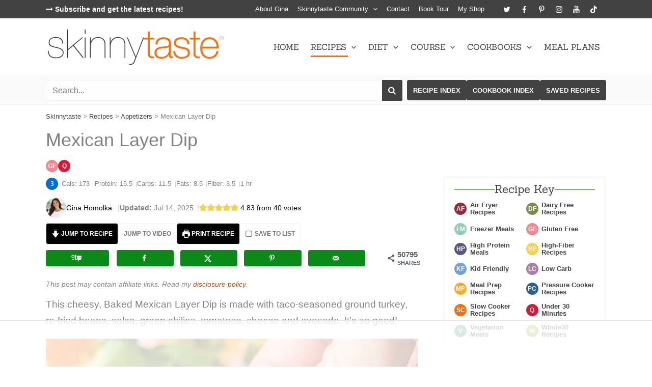

--- FILE ---
content_type: text/html
request_url: https://api.intentiq.com/profiles_engine/ProfilesEngineServlet?at=39&mi=10&dpi=936734067&pt=17&dpn=1&iiqidtype=2&iiqpcid=e9f6ce06-c288-4f79-a35b-ec6a9a00527a&iiqpciddate=1768710874196&pcid=49ea1b10-5544-41e7-9c61-d68036e1d36a&idtype=3&gdpr=0&japs=false&jaesc=0&jafc=0&jaensc=0&jsver=0.33&testGroup=A&source=pbjs&ABTestingConfigurationSource=group&abtg=A&vrref=https%3A%2F%2Fwww.skinnytaste.com%2Fmexican-layer-dip%2F
body_size: 57
content:
{"abPercentage":97,"adt":1,"ct":2,"isOptedOut":false,"data":{"eids":[]},"dbsaved":"false","ls":true,"cttl":86400000,"abTestUuid":"g_05dd3dee-3578-4b1a-b7e4-98e38a47e777","tc":9,"sid":-491925554}

--- FILE ---
content_type: text/html; charset=utf-8
request_url: https://www.google.com/recaptcha/api2/aframe
body_size: 270
content:
<!DOCTYPE HTML><html><head><meta http-equiv="content-type" content="text/html; charset=UTF-8"></head><body><script nonce="B-qNumA75DzKmKHtlEF9Gg">/** Anti-fraud and anti-abuse applications only. See google.com/recaptcha */ try{var clients={'sodar':'https://pagead2.googlesyndication.com/pagead/sodar?'};window.addEventListener("message",function(a){try{if(a.source===window.parent){var b=JSON.parse(a.data);var c=clients[b['id']];if(c){var d=document.createElement('img');d.src=c+b['params']+'&rc='+(localStorage.getItem("rc::a")?sessionStorage.getItem("rc::b"):"");window.document.body.appendChild(d);sessionStorage.setItem("rc::e",parseInt(sessionStorage.getItem("rc::e")||0)+1);localStorage.setItem("rc::h",'1768710883834');}}}catch(b){}});window.parent.postMessage("_grecaptcha_ready", "*");}catch(b){}</script></body></html>

--- FILE ---
content_type: text/css
request_url: https://www.skinnytaste.com/wp-content/uploads/custom_theme_styles/custom-style-98612.css?ver=1765342070
body_size: 4564
content:
.entry-content figure{margin:0 0 1em}figure.wp-block-image.size-full .dpsp-pin-it-wrapper{display:table}figure.wp-block-image.size-full .dpsp-pin-it-wrapper img{display:block}.entry-content h1, .entry-content h2, .entry-content h3, .entry-content h4, .entry-content h5, .entry-content h6{margin-bottom:0.5em;clear:none}.ast-oembed-container{margin-bottom:1em}.single .wp-block-buttons{margin-bottom:1em}.raptive-animated-gif{margin:2em auto}.wp-block-gallery.has-nested-images figure.wp-block-image figcaption{margin-bottom:1.5em;padding:0.2em}.wp-block-image.cb-new{position:relative;overflow:hidden}.wp-block-image.cb-new::after{content:'NEW!';display:block;width:110px;text-align:center;position:absolute;top:10px;left:-30px;transform:rotate(-45deg);background-color:var(--ast-global-color-1);color:#000;font-family:'Sanchez',serif;font-size:14px;font-weight:bold;box-shadow:0px 2px 10px #999}.entry-content > ul, .entry-content[ast-blocks-layout] > ul, .entry-content .wp-block-group.is-layout-constrained ul{list-style-type:none;margin:0 0 1em 0.7em;padding-left:0}.entry-content > ul li, .entry-content[ast-blocks-layout] > ul li, .entry-content .wp-block-group.is-layout-constrained ul li{padding-left:1em;position:relative}.entry-content > ul:not([class^="icon"]) li::before, .entry-content[ast-blocks-layout] > ul:not([class^="icon"]) li::before, .entry-content .wp-block-group.is-layout-constrained ul:not([class^="icon"]) li::before{content:'';display:table;position:absolute;left:0;top:.65em;width:0.5em;height:0.5em;border-radius:50%;background-color:var(--ast-global-color-10)}.entry-content > ul.icon-list-arrow, .entry-content[ast-blocks-layout] > ul.icon-list-arrow{list-style-type:none;margin-left:0}.entry-content > ul.icon-list-arrow li, .entry-content[ast-blocks-layout] > ul.icon-list-arrow li{position:relative;padding-left:1.4em}.entry-content > ul.icon-list-arrow li::before, .entry-content[ast-blocks-layout] > ul.icon-list-arrow li::before{content:'\f18e';color:var(--ast-global-color-1);font-family:Webicons;font-weight:normal;position:absolute;left:0}.entry-content > ol, .entry-content[ast-blocks-layout] > ol, .entry-content .wp-block-group.is-layout-constrained ol{list-style-type:none;counter-reset:ol-counter;margin:0 0 1em 0.7em;padding-left:0}.entry-content > ol li, .entry-content[ast-blocks-layout] > ol li, .entry-content .wp-block-group.is-layout-constrained ol li{counter-increment:ol-counter;margin-bottom:5px;padding-left:35px;position:relative}.entry-content > ol li::before, .entry-content[ast-blocks-layout] > ol li::before, .entry-content .wp-block-group.is-layout-constrained ol li::before{content:counter(ol-counter);position:absolute;display:block;font-size:12px;font-weight:bold;width:24px;height:24px;line-height:24px;border-radius:50%;text-align:center;color:var(--ast-global-color-5);background-color:var(--ast-global-color-2);left:0;top:0.5em}.entry-content .wp-block-image.alignright{max-width:50%;margin-left:0.5em}.entry-content .wp-block-image.alignleft{max-width:50%;margin-right:0.5em}.single .entry-content:not([ast-blocks-layout]) img.alignnone.size-full, .single .entry-content:not([ast-blocks-layout]) .alignnone.size-full img, .single .entry-content:not([ast-blocks-layout]) img.alignnone, .single .entry-content:not([ast-blocks-layout]) .alignnone img, .single .entry-content:not([ast-blocks-layout]) figure img, .single .entry-content:not([ast-blocks-layout]) p img{display:block;text-align:center;width:730px;max-width:100%;margin-bottom:1em}.single .entry-content > figure.wp-block-image.size-full:not(.author-note-image) img{width:730px;height:auto;max-width:100%}article h2 > br{display:none}.single .entry-header{margin-bottom:0}.ast-single-post .entry-title{margin-bottom:0.5em}.single .ast-single-post-order{padding-bottom:0.5em;margin-bottom:0.5em;border-bottom:2px solid #f9F9F9}.content-disclaimer-text{font-size:14px;font-style:italic;margin-bottom:0.6em}html .entry-content .content-disclaimer-text a{color:var(--ast-global-color-0);font-weight:normal;text-decoration:none}html .entry-content .content-disclaimer-text a:hover{text-decoration:underline}.post-meta{font-size:14px}.post-meta a{text-decoration:none;color:var(--ast-global-color-8)}.post-meta .ast-flex{grid-column-gap:0.7em;grid-row-gap:0.5em;align-items:center;margin-bottom:0.5em}.post-meta .meta-title{font-weight:bold}.post-meta-detail .recipe-type-post-icons{list-style-type:none;margin:0;padding:0;display:flex;grid-column-gap:0.4em}.post-meta-detail .recipe-type-post-icons img{max-width:24px;height:auto}.post-meta-info .author-avatar img{max-width:40px;height:auto;border-radius:50%}.post-meta-info .post-rating a{display:flex}.post-meta-info .wprm-recipe-rating{display:flex;flex-wrap:wrap;align-items:center}.post-meta-info .post-rating.no-rating .icon{margin-right:0.3em}.post-meta-info .wprm-recipe-rating .wprm-recipe-rating-details{font-size:1em;margin-left:0.3em}.meta-post-comments.comments-link a{position:relative;padding-left:20px}.meta-post-comments.comments-link a::before{content:'\e81e';font-family:Webicons;position:absolute;left:0;top:2px;line-height:1}.single .post-recipe-info > div{margin-bottom:0.75em}.single .post-recipe-info .post-recipe-info-left{grid-column-gap:0.5em;grid-row-gap:0.4em}.single .post-recipe-info .post-recipe-info-right{grid-column-gap:0.5em;grid-row-gap:0.4em}.single .post-recipe-info .wprm-time-container{line-height:inherit;margin:0}.single .post-recipe-info .recipe-meta-value, .single .post-recipe-info .wprm-time-container, .single .post-recipe-info .wprm-time-container .wprm-total-time, .single .post-recipe-info .wprm-time-container .wprm-recipe-details-unit{font-size:13px}.single .post-recipe-info .recipe-meta-value:not(.icon)::after, .single .post-meta-info .post-author-detail::after{content:'|';padding-left:.5em;color:#CCC}@media screen and (max-width:767px){.post-meta .post-meta-info.ast-flex{grid-column-gap:0.2em;grid-row-gap:0}.single .post-meta-info .post-author-detail::after{padding-left:.2em}}.single .post-recipe-info .recipe-ww-pp.icon{display:inline-block;width:24px;height:24px;line-height:24px;text-align:center;background-color:#006cd5;border-radius:50%;color:#FFF;font-weight:700;font-size:12px;margin-right:7px}.single .post-recipe-info .wprm-recipe.wprm-recipe-template-skinnytaste-buttons{margin-top:0;margin-bottom:0;display:flex;flex-wrap:wrap;justify-content:center;grid-column-gap:0.5em;grid-row-gap:0.5em}.single .post-recipe-info .wprm-recipe-template-skinnytaste-buttons a.wprm-recipe-link{margin-top:0;margin-bottom:0}body #dpsp-content-top{margin-bottom:0.5em}.dpsp-content-wrapper .dpsp-network-list-item{overflow:hidden}.wprm-recipe-template-skinnytaste-buttons .relish-save-recipe{padding:4px 10px;border:1px solid #f0f0f0;border-radius:4px;color:#757575;cursor:pointer;text-transform:uppercase;min-width:110px}.wprm-recipe-template-skinnytaste-buttons .relish-save-recipe:hover{background-color:#f06f13;color:#FFFFFF}.wprm-recipe-template-skinnytaste-buttons .relish-save-recipe span{display:flex;align-items:center}.wprm-recipe-template-skinnytaste-buttons .relish-save-recipe span::before{font-family:Webicons;margin-right:0.3em;font-size:1.3em;line-height:1;font-weight:normal}.wprm-recipe-template-skinnytaste-buttons .relish-save-recipe .unsaved::before{content:'\f096'}.wprm-recipe-template-skinnytaste-buttons .relish-save-recipe .saved::before{content:'\e835'}.wprm-recipe-template-skinnytaste-buttons .relish-save-recipe.relish-found{display:block}.wprm-recipe-template-skinnytaste-buttons .relish-save-recipe.relish-found span.unsaved, .wprm-recipe-template-skinnytaste-buttons .relish-save-recipe.relish-found span.saved{display:none}.wprm-recipe-template-skinnytaste-buttons .relish-save-recipe.relish-not-saved span.unsaved{display:inline}.wprm-recipe-template-skinnytaste-buttons .relish-save-recipe.relish-saved span.saved{display:inline}.wprm-recipe-template-skinnytaste-buttons .relish-save-recipe span.saved{display:none}.wprm-recipe-roundup-item{border-width:0px;font-size:0.9em;margin-top:0px;margin-bottom:1.5em}.wprm-recipe-roundup-item h2.wprm-recipe-name, .wprm-recipe-roundup-item h3.wprm-recipe-name, .wprm-recipe-roundup-item h2.wprm-recipe-counter, .wprm-recipe-roundup-item h3.wprm-recipe-counter{font-size:28px}.wprm-recipe-roundup-item .wprm-recipe-name a, .wprm-recipe-roundup-item .wprm-recipe-counter a{color:#424242;text-decoration:none !important}.wprm-recipe-roundup-item .wprm-recipe-image{position:relative;width:100%;padding-bottom:100%}.wprm-recipe-roundup-item .wprm-recipe-image img{position:absolute;width:100%;height:100%;object-fit:cover}.wprm-recipe-roundup-summary-container{padding:1em 1.5em;line-height:1.5em}.wprm-recipe-roundup-item a.wprm-recipe-roundup-link{border-width:0;text-decoration:none !important;font-size:15px;font-weight:bold;text-transform:uppercase}.wprm-recipe-template-skinnytaste-card{padding:0 26px}.wprm-recipe-template-skinnytaste-card .wprm-header-wrap{margin:0 -26px;padding:20px 26px 15px}.wprm-recipe-template-skinnytaste-card .wprm-recipe-header-inner{display:grid;grid-template-columns:70% auto;grid-column-gap:10px}.wprm-recipe-template-skinnytaste-card .wprm-recipe-header .wprm-recipe-rating{margin-bottom:0.2em;white-space:normal}.wprm-recipe-template-skinnytaste-card h2.wprm-recipe-name{margin-bottom:0.3em}.wprm-recipe-template-skinnytaste-card .wprm-recipe-summary{font-size:0.9rem}.wprm-recipe-template-skinnytaste-card .wprm-recipe-image img{max-width:100%;height:auto}.wprm-recipe-template-skinnytaste-card .wprm-meta-nutrition{display:flex;flex-wrap:wrap;align-items:center;grid-column-gap:0.5em;grid-row-gap:0.5em;font-size:15px}.wprm-recipe-template-skinnytaste-card .wprm-meta-nutrition .wprm-recipe-nutrition-container, .wprm-recipe-template-skinnytaste-card .wprm-meta-nutrition .wprm-recipe-custom-field-container{display:flex;flex-wrap:wrap;grid-column-gap:0.2em;grid-row-gap:0.5em}.wprm-recipe-template-skinnytaste-card .wprm-meta-nutrition .wprm-recipe-custom-field-key-ww_personal_points{width:24px;height:24px;line-height:24px;text-align:center;background-color:#006cd5;color:#FFF;border-radius:50%;font-size:13px;font-weight:bold;margin-right:5px}.wprm-recipe-template-skinnytaste-card .wprm-meta-taxonomy-wrap{display:flex;flex-wrap:wrap;justify-content:flex-start;grid-column-gap:0.5em;font-size:13px}.wprm-recipe-template-skinnytaste-card .wprm-button-wrap{display:flex;flex-wrap:wrap;justify-content:center;align-items:center;grid-column-gap:0.5em;grid-row-gap:0.5em;font-size:12px;font-weight:bold;margin:1em 0}.wprm-recipe-template-skinnytaste-card a.wprm-recipe-link, .wprm-recipe-template-skinnytaste-card a.wprm-recipe-button{text-decoration:none !important;border-width:2px;white-space:nowrap}.wprm-recipe-template-skinnytaste-card .wprm-button-wrap a.wprm-recipe-link:hover{background-color:var(--ast-global-color-2) !important;border-color:var(--ast-global-color-2) !important}.wprm-recipe-template-skinnytaste-card .wprm-button-wrap a.wprm-recipe-link.wprm-recipe-print:hover{background-color:var(--ast-global-color-1) !important;border-color:var(--ast-global-color-1) !important}.wprm-recipe-template-skinnytaste-card .wprm-button-wrap a.wprm-recipe-button-shortcode{background-color:#006cd5 !important;border:2px solid #006cd5 !important;border-radius:4px;color:#FFF;text-align:center;display:flex;align-items:center;grid-column-gap:.3em;justify-content:center;padding:2px 12px}.wprm-recipe-template-skinnytaste-card .wprm-button-wrap a.wprm-recipe-button-shortcode:hover{background-color:var(--ast-global-color-2) !important;border:2px solid var(--ast-global-color-2) !important}.wprm-recipe-template-skinnytaste-card .wprm-cooktimes-wrap{display:flex;align-items:flex-start;justify-content:center;grid-column-gap:0.5em;background-color:#F9F9F9;border-top:1px solid var(--ast-global-color-10);border-bottom:1px solid var(--ast-global-color-10);line-height:1;margin:0.2em -26px;padding:10px;font-size:16px}.wprm-recipe-template-skinnytaste-card .wprm-cooktimes-wrap .wprm-recipe-times-container{display:flex;flex-wrap:wrap;grid-column-gap:0.8em;grid-row-gap:0.5em;line-height:1}.wprm-recipe-template-skinnytaste-card .wprm-recipe-servings-wrap{display:flex;justify-content:space-between;align-items:center;grid-column-gap:0.5em;grid-row-gap:0.5em;margin-bottom:0.5em}.wprm-recipe-template-skinnytaste-card .wprm-recipe-servings-text{color:var(--ast-global-color-0);font-size:0.8rem;line-height:1.2em;display:flex;flex-wrap:wrap;grid-column-gap:0.7em;grid-row-gap:0.3em;align-items:center}.wprm-recipe-template-skinnytaste-card .wprm-recipe-servings-text .wprm-recipe-details-unit{font-size:0.8rem}.wprm-recipe-template-skinnytaste-card .wprm-recipe-last-step{display:grid;grid-template-columns:auto 1fr;grid-column-gap:0.5em;padding:8px 12px;border:3px solid #78ba56;border-radius:4px;margin-bottom:1em}.wprm-recipe-template-skinnytaste-card .wprm-recipe-last-step-icon{color:var(--ast-global-color-9);font-size:22px}.wprm-recipe-template-skinnytaste-card .wprm-recipe-last-step-content{font-size:0.9em;line-height:1.4em}.wprm-recipe-template-skinnytaste-card .wprm-recipe-last-step-content h4{display:inline;font-weight:bold;margin:0}.wprm-recipe-template-skinnytaste-card .wprm-nutrition-label-text-nutrition-container{font-size:0.85em}.wprm-recipe-template-skinnytaste-card .wprm-nutrition-label-container-simple .wprm-nutrition-label-text-nutrition-unit{font-size:1em}.wprm-recipe-template-skinnytaste-card .wprm-recipe-equipment-container, .wprm-recipe-template-skinnytaste-card .wprm-recipe-ingredients-container, .wprm-recipe-template-skinnytaste-card .wprm-recipe-instructions-container, .wprm-recipe-template-skinnytaste-card .wprm-recipe-video-container, .wprm-recipe-template-skinnytaste-card .wprm-recipe-notes-container, .wprm-recipe-template-skinnytaste-card .wprm-nutrition-label-container{margin-bottom:1em}.wprm-recipe-template-skinnytaste-card .wprm-footer{background-color:var(--ast-global-color-4);color:#000;padding:10px 26px;margin-left:-26px;margin-right:-26px;overflow:hidden;position:relative}.wprm-recipe-template-skinnytaste-card .wprm-footer::before{content:'\e808';display:block;position:absolute;top:-45px;right:20px;font-family:Webicons;font-size:10em;color:#FFF;transform:rotate(45deg);line-height:1;z-index:1}.wprm-recipe-template-skinnytaste-card .wprm-footer .wprm-footer-top{text-align:center;padding:1em;position:relative;z-index:1}.wprm-recipe-template-skinnytaste-card .wprm-footer .wprm-footer-top h3{color:#000;font-weight:normal;margin-bottom:0.25em}.wprm-recipe-template-skinnytaste-card .wprm-footer .wprm-footer-top p{font-size:0.9em;font-weight:600;line-height:1.6em}.wprm-recipe-template-skinnytaste-card .wprm-footer .wprm-footer-top a{color:#000}.wprm-recipe-template-skinnytaste-card .wprm-footer .wprm-footer-socials{position:relative;z-index:1;display:flex;flex-wrap:wrap;justify-content:center;grid-column-gap:0.5em;grid-row-gap:0.1em;padding:0 1em}.wprm-recipe-template-skinnytaste-card .wprm-footer .wprm-recipe-link{text-decoration:none;font-size:0.8em;font-weight:600;flex:1}.wprm-recipe-template-skinnytaste-card .wprm-footer .wprm-recipe-link:hover{background-color:var(--ast-global-color-2) !important;border-color:var(--ast-global-color-2) !important}.wprm-recipe-template-skinnytaste-card .wprm-footer .wprm-recipe-icon svg{width:1em;height:1em}@media (max-width:767px){.wprm-recipe-template-skinnytaste-card .wprm-cooktimes-wrap .wprm-recipe-time-container{display:grid;justify-content:center;grid-row-gap:0.3em;text-align:center}}@media (max-width:544px){.wprm-recipe-template-skinnytaste-card .wprm-recipe-header-inner{grid-template-columns:auto !important}.wprm-recipe-template-skinnytaste-card .wprm-recipe-header{order:1}.wprm-recipe-template-skinnytaste-card .wprm-recipe-image-container{height:200px;width:100%;overflow:hidden;margin-bottom:1em;position:relative}.wprm-recipe-template-skinnytaste-card .wprm-recipe-image-container img{border-width:0px;border-style:solid;border-color:#666666;position:absolute;top:50%;left:50%;transform:translate(-50%, -50%);object-fit:cover;width:100%;height:100%;display:block}.wprm-recipe-template-skinnytaste-card .wprm-cooktimes-wrap{font-size:3vw}}@media (max-width:399px){.wprm-recipe-template-skinnytaste-card .wprm-header-wrap{padding:0 0 10px;margin:0 -10px}.wprm-recipe-template-skinnytaste-card .wprm-header-wrap .wprm-recipe-header{padding:0 10px}.wprm-recipe-template-skinnytaste-card{padding:0 10px}.wprm-recipe-template-skinnytaste-card .wprm-footer{padding:5px}}@media (min-width:545px){.wprm-recipe-template-skinnytaste-card a.wprm-recipe-link, .wprm-recipe-template-skinnytaste-card a.wprm-recipe-button{flex:1}}.author-note-block.wp-block-group{background-color:#f9f9f9;border-bottom:5px solid var(--ast-global-color-1);padding:1.5em}.author-note-block .author-note-image img{max-width:200px !important;max-height:200px !important;object-fit:cover;border-radius:50%}.author-note-signature{text-align:right}.author-note-signature img{max-width:130px}.featured-comment-container{background-color:#f9f9f9;border-top:2px solid var(--ast-global-color-1);border-bottom:2px solid var(--ast-global-color-1);margin:1.5em 0;padding:1em}.featured-comment-title{font-size:26px;font-weight:normal;font-family:'Sanchez',serif;line-height:1.4em;margin-bottom:0.5em;text-align:center}.featured-comment-rating{color:#f3cc41;font-size:1.4em;line-height:1;margin-bottom:0.3em;text-align:center}.featured-comment-content{font-style:italic;font-size:1.1em;padding:0 1em 1em;position:relative;text-align:center}.featured-comment-content .content::before{content:open-quote}.featured-comment-content .content::after{content:close-quote}.featured-comment-content .author{font-weight:bold}.featured-comment-footer{display:flex;flex-wrap:wrap;justify-content:space-between;font-size:0.9em}.featured-comment-author{font-style:italic;font-weight:bold}.featured-comment-link{font-weight:bold}.featured-comment-link a{text-decoration:none !important}.featured-comment-link a::before{content:'\f0e6';font-family:Webicons;font-weight:normal;margin-right:0.3em}.post-categories-wrapper{margin-bottom:1em}.post-categories-wrapper .post-categories-title{margin-bottom:.5em}.post-categories-wrapper .post-categories{list-style-type:none;margin:0;padding:0;display:flex;flex-wrap:wrap;grid-column-gap:0.5em;grid-row-gap:0.5em}.post-categories-wrapper .post-categories li a{display:inline-block;border-radius:4px;padding:6px 10px;background-color:var(--ast-global-color-7);color:var(--ast-global-color-5);font-size:0.8rem;font-weight:600;line-height:1;text-decoration:none}.post-categories-wrapper .post-categories li a:hover{background-color:var(--ast-global-color-1);color:var(--ast-global-color-5)}.post-author-meta.after-content{margin-bottom:1em;font-size:0.85rem;padding:.5em 0;border-top:1px solid #F9F9F9;border-bottom:1px solid #F9F9F9}.single-post-navigation{margin-bottom:3em}.single-post-navigation .nav-links{display:grid;grid-template-columns:50% 50%;grid-column-gap:4px}.single-post-navigation .nav-links .post-single-nav{background-color:var(--ast-global-color-4);border:1px solid var(--ast-global-color-4)}.single-post-navigation .nav-links .post-single-nav-left{border-radius:10px 0 0 10px;overflow:hidden}.single-post-navigation .nav-links .post-single-nav-right{border-radius:0 10px 10px 0;overflow:hidden}.single-post-navigation .nav-links .post-single-nav a{display:flex;align-items:center;color:var(--ast-global-color-8)}.single-post-navigation .nav-links .post-single-nav .post-thumb{flex-shrink:0;width:150px}.single-post-navigation .nav-links .post-single-nav .post-nav-text{flex-grow:1;padding:0.5em 1em;text-align:center}.single-post-navigation .nav-links .post-single-nav .post-nav-text .nav-label{font-weight:bold;font-size:0.95em}.single-post-navigation .nav-links .post-single-nav .post-nav-text .post-title{font-size:1em;line-height:1.3em}@media screen AND (max-width:767px){.single-post-navigation .nav-links .post-single-nav-left a{flex-direction:column}.single-post-navigation .nav-links .post-single-nav-right a{flex-direction:column-reverse}}.related-popular-posts-container{border:4px solid var(--ast-global-color-6);border-radius:4px;margin:2em 0;padding:0.3em 1em}.related-popular-posts-container .related-popular-post{margin-bottom:0.3em}.related-popular-post .wp-post-image{aspect-ratio:.66667;object-fit:cover}.related-popular-posts-title-section{margin:-1.2em 0 0.5em -8px}.related-popular-posts-title{margin-bottom:0;padding:0 8px;line-height:1;background-color:#FFF;display:inline-block}.related-popular-posts-cat-link{margin:-0.8em 0 0.6em;text-align:right;line-height:1}.related-popular-posts-cat-link a{font-size:0.8em}.related-popular-posts-cat-link a::after{content:' \f178';font-family:Webicons;font-style:normal}.related-popular-post .post-thumb{margin-bottom:0.5em}.related-popular-post h3.related-popular-post-title.entry-title, .related-popular-post h3.related-popular-post-title.entry-title a{font-size:17px}#comments{border-top-width:0}.comment-form a{text-decoration:underline 10%;font-weight:bold}.comments-area .comment-form-wrap{background-color:var(--ast-global-color-4);border-radius:4px;padding:.5em 1em 1em;border:1px solid #333;position:relative;overflow:hidden}.comments-area .comment-form-wrap::before{content:'\e81f';font-family:Webicons;position:absolute;top:-36px;right:0;transform:rotate(20deg);color:#FFF;font-size:9em;line-height:1}.comments-area .comment-respond{position:relative}.comment-reply-title{display:flex;font-size:24px;line-height:1;margin-bottom:0.5em;padding:.3em 0}.comment-reply-title::before{content:'\e83a';font-family:Webicons;font-weight:normal;margin-right:0.5em}.comments-area .comment-form-wprm-rating label{font-weight:bold}.comments-area .comment-textarea{margin-bottom:0.5em}.comments-area .comment-textarea textarea#comment, .comments-area .ast-comment-formwrap input[type="text"]{background-color:#FFF;border:2px solid #424242;border-radius:4px}.comments-area .ast-comment-formwrap{padding:0;grid-column-gap:0}.comments-area .ast-comment-formwrap p{margin-bottom:0.5em}#comments input[type="submit"].submit{border-radius:4px;background-color:var(--ast-global-color-11)}#comments input[type="submit"].submit:hover{background-color:var(--ast-global-color-7)}#comment-nav-above, #comment-nav-below{margin:1em 0}.comments-area .nav-links{display:flex;justify-content:space-between;align-items:center;font-size:0.9rem}.comments-area .nav-links a{background-color:var(--ast-global-color-0);padding:4px 8px;border-radius:4px;color:#FFF;font-weight:bold;outline:none}.comments-area .nav-links a:hover{color:var(--ast-global-color-5);background-color:var(--ast-global-color-7)}.comments-area{margin-top:1em}.ast-comment-list li.depth-1 .ast-comment, .ast-comment-list li.depth-2 .ast-comment{border-bottom-width:0}.ast-comment-list li.depth-1{border-bottom:3px solid #eeeeee;padding-bottom:1em}.ast-comment-list .ast-comment{padding:1em 0}.ast-comment-meta, .ast-comment-meta a{color:#000}.ast-comment-meta.ast-row{margin-left:0;padding:0;text-transform:none}.ast-comment-info{align-items:center}.ast-comment-avatar-wrap{display:none}.comment.bypostauthor .ast-comment-avatar-wrap{display:block;margin-right:10px}.ast-comment-list li.bypostauthor > .ast-comment{padding:0.7em;background-color:#F9F9F9;margin-top:0.5em;border-bottom:6px solid var(--ast-global-color-1);border-radius:4px 4px 0 0}.ast-comment-list .ast-comment-content{font-size:16px}html .ast-comment-list .ast-comment-edit-reply-wrap{justify-content:flex-start;grid-column-gap:1em}.ast-comment-list .comment-reply-link, .ast-comment-list .comment-edit-link, .ast-comment-list #cancel-comment-reply-link{background-color:var(--ast-global-color-7);color:var(--ast-global-color-5);border-radius:4px;display:inline-block;font-size:14px;font-weight:bold;letter-spacing:-0.5px;line-height:1em;padding:0.3em 0.4em}.ast-comment-list .comment-reply-link:hover, .ast-comment-list .comment-edit-link:hover, .ast-comment-list #cancel-comment-reply-link:hover{background-color:var(--ast-global-color-1)}html .ast-comment-list .ast-edit-link{flex:0}#secondary .widget{margin-bottom:1.5em}#secondary .widget-title{display:flex;justify-content:center;align-items:center;grid-column-gap:0.5em;font-size:22px;margin-bottom:0.5em}#secondary .widget-title::before, #secondary .widget-title::after{content:'';display:table;flex:1;background-color:var(--ast-global-color-10);height:2px}#secondary .sidebar-border{border:4px solid #F9F9F9;border-radius:4px;padding:8px 18px 18px}#secondary .widget.sidebar-about{margin-bottom:0.5em}.sidebar-about-wrap{display:grid;grid-template-columns:120px 1fr;grid-column-gap:12px;align-items:center;position:relative}.sidebar-about-wrap::after{content:' ';display:table;position:absolute;top:0;right:0;height:100%;width:80%;background-color:#F9F9F9;z-index:-1}.sidebar-about-content{font-size:14px;line-height:1.3em;padding:12px 12px 12px 0}.sidebar-category-icons ul.cat-icons:not(.grid-cols){display:grid;grid-template-columns:1fr 1fr;grid-column-gap:.3em;grid-row-gap:.7em;align-items:center}.sidebar-cookbooks .cookbook{display:grid;grid-template-columns:auto 1fr;grid-column-gap:0.5em;align-items:center;margin-bottom:0.5em}.sidebar-cookbooks .cookbook-image{position:relative}.sidebar-cookbooks .cookbook-image.cb-new::after{content:'NEW!';position:absolute;left:0;top:0;line-height:1.8em;text-align:center;width:100%;color:#FFF;font-size:12px;font-weight:bold;pointer-events:none;text-shadow:0 0 5px #000}.sidebar-cookbooks .cookbook-title{font-size:15px;line-height:1.2;font-weight:bold;text-align:center;margin-bottom:0.5em}.sidebar-cookbooks .cookbook-subtitle{font-size:0.75em;font-weight:500;font-style:italic;text-align:center;margin-bottom:0.5em}.sidebar-cookbooks ul.cookbook-links{display:flex;flex-wrap:wrap;grid-column-gap:6px;grid-row-gap:0.5em;justify-content:center}#secondary .sidebar-cookbooks ul.cookbook-links li{margin:0;font-size:13px;line-height:1;border-right:1px solid var(--ast-global-color-1);padding-right:6px}#secondary .sidebar-cookbooks ul.cookbook-links li:last-of-type{border-right-width:0;padding-right:0}#secondary .sidebar-cookbooks ul.cookbook-links li a{text-decoration:underline;font-weight:500;padding:2px 0;display:inline-block}#secondary .aapc-popular-posts-grid{margin:0 -10px;grid-row-gap:0.7em}#secondary .popular-post-image{margin-bottom:0.25em}#secondary .aapc-popular-post-item{padding:0 10px;text-align:center}#secondary .popular-post-title h3{font-size:16px;line-height:1.3em}#secondary a .popular-post-title h3{color:#000}#secondary a:hover .popular-post-title h3{color:var(--ast-global-color-1)}.featured-posts-grid.grid-container{flex-direction:column;grid-row-gap:0.5em}.featured-posts-grid .featured-post-item{display:grid;grid-template-columns:auto 1fr;grid-column-gap:0.8em;align-items:center;border-bottom:1px solid #F1F1F1;padding-bottom:.5em}.featured-posts-grid .featured-post-item:last-child{border-bottom-width:0}.featured-posts-grid .featured-post-image img{max-width:100px;height:auto}.featured-posts-grid .featured-post-title h3{font-size:18px;line-height:1.3em}.featured-post-title a{color:#000}.featured-post-title a:hover{color:var(--ast-global-color-1)}#raptive-community-share-top{width:17%;margin-right:2%;float:left;z-index:20}.dpsp-has-spacing .dpsp-networks-btns-wrapper.dpsp-column-5 li{width:17% !important}.ytshort-custom iframe, .ytshort-custom .rll-youtube-player iframe{width:230px !important;left:calc(50% - 115px) !important}.ytshort-custom .rll-youtube-player img{width:230px !important;object-fit:cover !important;height:410px !important}.ytshort-custom.wp-embed-aspect-9-16 .wp-block-embed__wrapper:before, .ytshort-custom.wp-embed-aspect-16-9 .wp-block-embed__wrapper:before{padding-top:56.25%}@media screen and (max-width:767px){.ytshort-custom iframe, .ytshort-custom iframe, .ytshort-custom .rll-youtube-player iframe{height:460px !important;position:relative !important;width:260px !important;left:calc(50% - 130px) !important}.ytshort-custom.wp-embed-aspect-9-16 .wp-block-embed__wrapper:before, .ytshort-custom.wp-embed-aspect-16-9 .wp-block-embed__wrapper:before{padding-top:125% !important}.ytshort-custom .wp-block-embed__wrapper .rll-youtube-player > div{position:relative}.ytshort-custom .rll-youtube-player img{position:relative;width:260px !important;object-fit:cover !important;height:460px !important}}

--- FILE ---
content_type: text/css
request_url: https://www.skinnytaste.com/wp-content/uploads/custom_theme_styles/custom-style-98607.css?ver=1715795967
body_size: 3249
content:
html.om-position-popup body.ast-desktop{overflow-y:initial!important}.editor-styles-wrapper .block-editor-rich-text__editable.is-selected, .editor-styles-wrapper .block-editor-rich-text__editable.is-selected::after, .editor-styles-wrapper .block-editor-rich-text__editable.is-selected:hover{border:none !important;box-shadow:none !important;outline:none !important}.edit-post-visual-editor .acf-input #insert-media-button{padding:3px 10px;margin-bottom:0}#ast-mobile-header .ast-above-header-bar, #ast-mobile-header .ast-primary-header-bar{padding-left:20px;padding-right:20px}#ast-mobile-header .ast-header-html-1 .ast-header-html{padding:3px 0}#ast-mobile-header .ast-site-identity{padding:0}#ast-mobile-header .custom-logo{width:175px}#ast-mobile-header .ast-primary-header-bar .ast-builder-grid-row{grid-template-columns:1fr auto}#ast-mobile-header .site-header-primary-section-left .ast-builder-layout-element.ast-flex.site-header-focus-item{height:100%;flex:1}.ast-mobile-header-wrap .ast-primary-header-bar, .ast-mobile-header-wrap .ast-below-header-bar, .ast-mobile-header-wrap .ast-above-header-bar{padding-left:20px;padding-right:20px}#ast-desktop-header .ast-builder-menu-3 .menu-item > .menu-link{padding:0 9px}.header-widget-area .widget{margin-bottom:0 !important}.header-widget-area .widget .aapc-social-icons{flex-wrap:nowrap}.ast-mobile-header-wrap .ast-primary-header-bar{border-bottom-width:1px}#ast-desktop-header .ast-above-header-bar .ast-builder-grid-row.ast-builder-grid-row-no-center, #ast-desktop-header .ast-primary-header-bar .ast-builder-grid-row.ast-builder-grid-row-no-center{grid-template-columns:1fr auto}body.ast-header-break-point #ast-desktop-header #primary-site-navigation-desktop{display:none}@media (max-width:921px){#ast-desktop-header{display:none}}@media (min-width:922px){#ast-mobile-header, .ast-header-break-point #ast-mobile-header{display:none}}#ast-mobile-header .ast-button-wrap .menu-toggle.main-header-menu-toggle{padding:0.25em}#ast-mobile-header{z-index:1;position:relative}.slick-film-strip{max-width:100vw}body{font-family:-apple-system,BlinkMacSystemFont,"Segoe UI",Roboto,Oxygen-Sans,Ubuntu,Cantarell,"Helvetica Neue",sans-serif;font-weight:400;-moz-osx-font-smoothing:unset !important;-webkit-font-smoothing:subpixel-antialiased}:root{--ast-global-color-9:#FFCF77;--ast-global-color-10:#78ba56;--ast-global-color-11:#0c8a18}body{--wp--preset--color--luminous-vivid-amber:#FFCF77}input{outline:none}input:focus::placeholder, textarea:focus::placeholder{opacity:0}.accent{color:var(--ast-global-color-9)}.diag-light{background-color:#FFF;background-size:8px 8px;background-image:repeating-linear-gradient(-45deg,#FCF6F0 0,#FCF6F0 2px,#FFFFFF 0,#FFFFFF 50%)}.icon-favs::before{content:'\e804';font-family:Webicons;margin-right:0.4em;font-size:0.9em;color:#fbd049}.has-yellow-highlight strong{color:var(--ast-global-color-9)}.has-orange-highlight strong{color:var(--ast-global-color-1)}.wrap-control strong{white-space:nowrap}.wp-admin .edit-post-visual-editor a{text-decoration:underline;font-weight:bold}.ast-single-post .entry-content a, .ast-comment-content a:not(.ast-comment-edit-reply-wrap a), .ast-archive-description-content a, .archive-description a{font-weight:bold;text-decoration:underline;text-decoration-color:var(--ast-global-color-1);text-decoration-thickness:2px;text-underline-position:under}.ast-single-post .entry-content a:hover, .ast-comment-content a:hover:not(.ast-comment-edit-reply-wrap a), .ast-archive-description-content a:hover, .archive-description a:hover{text-decoration-color:var(--ast-global-color-0)}.wprm-recipe-name a{text-decoration:none !important}.no-text-decoration a{text-decoration:none !important}.site-header-above-section-right .aapc-social-icons li{margin-bottom:0}html .ast-breadcrumbs-wrapper{line-height:1.2em}.main-header-bar.ast-header-breadcrumb, .ast-header-break-point .main-header-bar.ast-header-breadcrumb{border-bottom-width:0;margin-bottom:5px}.site-header-below-section-center .header-widget-area{width:100%}.site-header-below-section-center .header-search-container{display:grid;padding:6px 0px;grid-column-gap:0.5em;margin:0 -10px;grid-template-columns:1fr auto}.header-search .ts-container{width:100%}.header-search .ts-inner-wrap{position:relative}.header-search .ts-input{background-color:#FEFEFE;border-color:#F0F0F0;padding:6px 70px 6px 12px;font-size:16px;width:100%}.header-search .ts-search-submit-text{display:none}.header-search .ts-submit{font-size:16px;padding:6px 12px;height:100%;position:absolute;border-radius:0 2px 2px 0;right:0}.header-search .ts-filter-container{display:none}.header-search-right{display:flex;grid-column-gap:0.5em;width:100%}.header-search-right .button{font-size:13px;padding:6px 12px;display:flex;line-height:1;align-items:center;height:40px}.ast-logo-title-inline #ast-desktop-header .ast-site-identity{padding:0.6em 0}.highlight .menu-link{position:relative}.highlight > .menu-link::after{border-bottom:3px solid var(--ast-global-color-1);content:'';display:table;position:absolute;width:calc(100% - 40px);left:12px;bottom:0.2em}@media (min-width:922px) AND (max-width:1095px){.ast-builder-menu-1 .menu-item > .menu-link{font-size:1.1vw}}.ast-mobile-header-wrap .ast-mobile-header-content, .ast-desktop-header-content{border-bottom:2px solid var(--ast-global-color-10)}.ast-main-header-nav-open.ast-header-break-point .ast-mobile-header-wrap[data-type="dropdown"] .ast-mobile-header-content{position:absolute;width:100%;box-shadow:0 3px 10px #999}#ast-mobile-site-navigation .main-navigation .menu-item.menu-item-has-children > .ast-menu-toggle{top:0.2em !important}#ast-mobile-site-navigation .main-navigation ul .sub-menu .menu-item .menu-link .ast-icon{display:none}#ast-mobile-site-navigation .main-header-menu > .menu-item{border-top:2px solid #424242}#ast-mobile-site-navigation .main-header-menu .sub-menu{padding-bottom:1em}#ast-mobile-header .widget{margin:18px !important}#ast-mobile-header .mobile-nav-buttons .menu-link{display:block;font-size:16px;font-weight:bold;text-align:left;background-color:var(--ast-global-color-11);color:var(--ast-global-color-5);border-radius:4px;margin-bottom:0.5em;padding:3px 10px}.mobile-nav-link-menu .menu{display:grid;grid-template-columns:repeat(2, 1fr);grid-column-gap:0.4em;grid-row-gap:0.4em}.mobile-nav-link-menu.menu-grid-2 .menu{grid-template-columns:repeat(2, 1fr)}.mobile-nav-link-menu.menu-grid-3 .menu{grid-template-columns:repeat(3, 1fr)}.mobile-nav-link-menu .grid-span-2{grid-column:span 2}.mobile-nav-link-menu .grid-span-3{grid-column:span 3}.mobile-nav-link-menu .menu .menu-link{display:block;text-align:center;background-color:var(--ast-global-color-5);color:var(--ast-global-color-2);border-radius:4px}.mobile-nav-link-menu .menu .menu-link{font-size:13px;font-weight:bold;padding:0.5em}.recipe-type-block{grid-row-gap:.7em;margin:0 auto !important;padding:0;max-width:600px}#secondary .recipe-type-block .recipe-type-item{margin-bottom:0}.recipe-type-item a{display:flex;align-items:center;color:var(--ast-global-color-2);font-size:13px;font-weight:600;line-height:1.1em;padding-right:0.5em;text-decoration:none !important}.recipe-type-item a:hover{color:var(--ast-global-color-1)}.recipe-type-block img{max-width:30px;height:auto;margin-right:6px}.ast-plain-container.ast-no-sidebar #primary, #primary, #secondary{margin:0 0 2em 0}.ast-plain-container.page #primary, .ast-plain-container.page #secondary{margin-top:1.5em}@media (max-width:921px){#primary, #secondary{padding:0}}#ast-seach-full-screen-form .search-form fieldset{position:relative}#ast-seach-full-screen-form .ast-search-wrapper .search-submit{position:absolute;right:.5em;top:2em}#ast-seach-full-screen-form .ast-search-wrapper .search-field{width:100%;padding-right:1.8em}#ast-mobile-header .ast-search-box.header-cover .search-text-wrap{width:100%}#ast-mobile-header .ast-search-box.header-cover .search-field{padding-right:35px}#ast-mobile-header .ast-search-box.header-cover #close{position:absolute;right:20px;top:0.3em}.recipe-type-post-icons{list-style-type:none;margin:0.5em 0 0.2em;padding:0;display:flex;flex-wrap:wrap;justify-content:center;grid-column-gap:0.2em;grid-row-gap:0.2em;line-height:1}.recipe-type-post-icons img{max-width:24px;height:auto}ul.cat-icons:not(.grid-cols){display:flex;flex-wrap:wrap;justify-content:center;align-items:center;grid-column-gap:5px;grid-row-gap:5px}ul.cat-icons, ul.cat-icons li{list-style-type:none;margin:0 !important;padding:0}ul.cat-icons a{text-decoration:none !important}ul.cat-icons li.with-title a{display:grid;grid-template-columns:auto 1fr;grid-column-gap:.5em;align-items:center;font-size:13px;font-weight:600;line-height:1.1em}ul.cat-icons [class^="cat-icon__"]{display:flex;width:24px;height:24px;align-items:center;justify-content:center;font-size:12px;font-weight:600;font-family:arial,helvetica neue,sans-serif;line-height:1;text-decoration:none;border-radius:50%;background-color:#000;color:#FFF}ul.cat-icons.cat-icon__lg [class^="cat-icon__"]{width:32px;height:32px;font-size:14px}ul.cat-icons .cat-icon__af{background-color:#922a39;color:#FFF}ul.cat-icons .cat-icon__df{background-color:#7b8e4f;color:#FFF}ul.cat-icons .cat-icon__fm{background-color:#93cdb5;color:#FFF}ul.cat-icons .cat-icon__gf{background-color:#ef8891;color:#FFF}ul.cat-icons .cat-icon__hf{background-color:#fad149;color:#FFF}ul.cat-icons .cat-icon__hp{background-color:#5f5480;color:#FFF}ul.cat-icons .cat-icon__kf{background-color:#75a1cc;color:#FFF}ul.cat-icons .cat-icon__lc{background-color:#a880a2;color:#FFF}ul.cat-icons .cat-icon__mp{background-color:#f8ac28;color:#FFF}ul.cat-icons .cat-icon__pc{background-color:#306189;color:#FFF}ul.cat-icons .cat-icon__sc{background-color:#f06f13;color:#FFF}ul.cat-icons .cat-icon__q{background-color:#d11d3d;color:#FFF}ul.cat-icons .cat-icon__v{background-color:#379484;color:#FFF}ul.cat-icons .cat-icon__w{background-color:#93b938;color:#FFF}.archive .wprm-time-container, .search .wprm-time-container{line-height:1em;margin-bottom:0;text-align:center}.archive .wprm-time-container .wprm-total-time, .search .wprm-time-container .wprm-total-time{font-size:14px;line-height:1em;padding-left:18px;position:relative}.archive .wprm-time-container .wprm-total-time .wprm-recipe-details-unit, .search .wprm-time-container .wprm-total-time .wprm-recipe-details-unit{font-size:14px}.archive .wprm-time-container .wprm-total-time::before, .search .wprm-time-container .wprm-total-time::before{content:'\e825';font-family:Webicons;position:absolute;left:0;top:2px}.archive .wprm-cooktime-empty, .search .wprm-cooktime-empty{height:1em;margin-bottom:.2em}.wprm-ww-points{width:26px;height:26px;line-height:1;font-size:12px;font-weight:bold;background-color:#006cd5;border-radius:50%;border:2px solid #FFF;color:#FFF;cursor:default;display:flex;justify-content:center;align-items:center;position:absolute;bottom:-12px;left:50%;transform:translateX(-50%)}.ast-archive-post .wprm-ww-points{bottom:unset;margin-top:-26px}.post-grid-post-rating .wprm-recipe-rating, .entry-header .wprm-recipe-rating{text-align:center}.post-grid-post-rating .wprm-recipe-rating{line-height:1.2em}.post-grid-post-rating .wprm-recipe-rating svg{width:16px;height:16px}#mc_embed_signup{color:#FFF}.mc-flex-container{display:grid;grid-template-columns:repeat(3, 1fr);justify-content:center;align-items:center;grid-column-gap:10px;grid-row-gap:0.5em;margin-bottom:0.5em}.mc-flex-container .mc-field-group input[type="text"], .mc-flex-container .mc-field-group input[type="email"]{width:100%;padding:8px 18px;border:1px solid #CCC;border-radius:4px;font-size:16px;line-height:1}.mc-flex-container .mc-submit input[type="submit"]{background-color:var(--ast-global-color-1);color:#000;border-radius:4px;font-size:16px;line-height:1;width:100%;padding:10px 18px}#mc_embed_signup .mc-fieldset{border-width:0;background-color:transparent;padding:0.5em 0;margin:0;line-height:1;font-size:14px}#mc_embed_signup .mc-fieldset .subfield{display:flex;align-items:center;grid-column-gap:0.5em}#mc_embed_signup .mc-unsub-text{font-size:12px;line-height:1.2em;margin:0;padding:.2em 0}.footer-subscribe #mc_embed_signup .mc-fieldset .subfield{justify-content:center}@media (max-width:921px){#mc_embed_signup.mc-footer-form .mc-flex-container{grid-template-columns:1fr}}@media (max-width:544px){#mc_embed_signup.mc-inline-form .mc-flex-container{grid-template-columns:1fr}#mc_embed_signup .mc-fieldset .subfield{justify-content:center}#mc_embed_signup .mc-unsub-text{text-align:center}}.af-flex-container{display:grid;grid-template-columns:repeat(3, 1fr);justify-content:center;align-items:center;grid-column-gap:10px;grid-row-gap:0.5em;margin-bottom:0.8em}.af-flex-container .af-element{color:#FFF;width:100%}.af-flex-container .af-element input[type="text"]{width:100%;padding:8px 18px;border:1px solid #CCC;border-radius:4px;font-size:16px;line-height:1}.af-element input[type="submit"].af-form-submit{background-color:var(--ast-global-color-1);color:#000;border-radius:4px;font-size:16px;line-height:1;width:100%;padding:10px 18px}.af-checkWrap{display:flex;align-items:center;grid-column-gap:0.5em;color:#FFF;font-size:13px;line-height:1;width:100%}.footer-subscribe .af-flex-container{justify-content:center}.footer-subscribe .af-checkWrap{justify-content:center}@media (max-width:921px){.af-flex-container{display:flex;flex-wrap:wrap}}.site-above-footer-wrap .footer-widget-area{width:100%;height:100%}.site-above-footer-wrap .site-above-footer-inner-wrap.ast-builder-grid-row{align-items:stretch;grid-column-gap:30px}.site-above-footer-wrap .footer-widget-area.widget-area.site-footer-focus-item{width:100%}.footer-box{height:100%}.footer-box .textwidget{border:3px solid var(--ast-global-color-2);border-radius:10px;padding:1em 3em;text-align:center;height:100%}.footer-box .footer-pre-header{color:var(--ast-global-color-9);font-size:14px;font-weight:bold;margin-bottom:.2em;text-transform:uppercase}.footer-box h2{color:#FFF;margin-bottom:0.3em}.footer-box p{color:#F0F0F0;font-size:17px;line-height:1.5em;margin-bottom:0.8em}.footer-cookbooks .cookbooks{display:inline-grid;grid-template-columns:repeat(4, 1fr);grid-column-gap:0.5em;grid-row-gap:0.5em}.footer-cookbooks .cookbooks .cookbook-image img{width:110px;height:140px;object-fit:contain}.footer-cookbooks .cookbooks-more{margin-top:.8em}.footer-cookbooks .cookbooks-more .button{background-color:var(--ast-global-color-1);color:var(--ast-global-color-8)}@media (max-width:1023px){.footer-cookbooks .cookbooks{grid-template-columns:repeat(2, 1fr)}.footer-widget-area .footer-box .textwidget{padding:1em}}.site-primary-footer-wrap .ast-builder-footer-grid-columns{grid-column-gap:20px}.site-footer-primary-section-1 .widget{margin-bottom:0.3em}.site-footer-primary-section-1 .widget p{margin-bottom:0.3em;color:#F0F0F0;font-size:16px}.site-primary-footer-wrap nav{display:flex;justify-content:center}.site-primary-footer-wrap h2.widget-title{color:#F0F0F0;margin-bottom:5px;font-size:24px;text-align:center}.site-primary-footer-wrap .menu li{font-size:16px;text-align:left}.site-primary-footer-wrap .menu-link{color:var(--ast-global-color-1)}.site-primary-footer-wrap .menu-link:hover{color:#F0F0F0}.site-primary-footer-wrap .menu li a::before{content:'\f138';font-family:Webicons;margin-right:0.5em;font-weight:normal}@media (max-width:544px){.ast-builder-footer-grid-columns.site-primary-footer-inner-wrap.ast-builder-grid-row{grid-template-columns:repeat(2, 1fr)}.ast-builder-footer-grid-columns.site-primary-footer-inner-wrap .site-footer-primary-section-1, .ast-builder-footer-grid-columns.site-primary-footer-inner-wrap .site-footer-primary-section-4{grid-column:1 / span 2}}.ast-footer-copyright ul{list-style-type:none;margin:0}@media (min-width:545px){.ast-footer-copyright ul{text-align:right}}@media (min-width:768px){.ast-footer-copyright ul{display:flex;grid-column-gap:0.5em;align-items:center;justify-content:flex-end;line-height:36px}.ast-footer-copyright li:last-child::before{content:'•';font-weight:normal;margin-right:0.5em}}@media (min-width:922px){.site-footer-below-section-1.site-footer-section{justify-content:flex-start}}@media (min-width:545px) AND (max-width:921px){.site-primary-footer-wrap h2.widget-title{font-size:22px}.ast-builder-grid-row-container.ast-builder-grid-row-tablet-full .ast-builder-grid-row{grid-template-columns:repeat(3, 1fr)}.site-primary-footer-wrap[data-section="section-primary-footer-builder"] .site-footer-section-1{grid-column:span 3}}

--- FILE ---
content_type: text/plain
request_url: https://rtb.openx.net/openrtbb/prebidjs
body_size: -226
content:
{"id":"be3bac7d-0190-458d-9d99-8d7fc7feb9ee","nbr":0}

--- FILE ---
content_type: text/plain
request_url: https://rtb.openx.net/openrtbb/prebidjs
body_size: -226
content:
{"id":"34c9fc8f-8db4-4369-9486-5978926ebd4d","nbr":0}

--- FILE ---
content_type: text/plain; charset=UTF-8
request_url: https://at.teads.tv/fpc?analytics_tag_id=PUB_17002&tfpvi=&gdpr_consent=&gdpr_status=22&gdpr_reason=220&ccpa_consent=&sv=prebid-v1
body_size: 56
content:
MWY4M2U0MmItYTg1OC00NTk2LWEwZTEtYTkxNmU4YjU0MDdkIzgtMw==

--- FILE ---
content_type: text/plain
request_url: https://rtb.openx.net/openrtbb/prebidjs
body_size: -84
content:
{"id":"35cfc2ec-dbd7-407d-a334-4cf590030729","nbr":0}

--- FILE ---
content_type: text/plain; charset=utf-8
request_url: https://ads.adthrive.com/http-api/cv2
body_size: 9480
content:
{"om":["00xbjwwl","06htwlxm","0929nj63","0b0m8l4f","0cpicd1q","0fs6e2ri","0p7rptpw","0sm4lr19","1","10011/140f603d0287260f11630805a1b59b3f","10011/b4053ef6dad340082599d9f1aa736b66","10011/ba9f11025c980a17f6936d2888902e29","1019_692219005","1028_8728253","10339421-5836009-0","10ua7afe","110_589289985696794383","11142692","11509227","11560071","1185:1610326728","11896988","11928170","11999803","12010080","12010084","12010088","12123650","12142259","12151247","12219550","12219558","12219590","12219633","12219634","124843_8","124844_19","124848_7","124853_7","12491656","12491687","12850755","12850756","12_74_18107030","12_74_18107088","13mvd7kb","1453468","1501804","1610326628","1610326728","1611092","16x7UEIxQu8","17_23391296","17_23487698","17_23487704","17_24104657","17_24104693","17_24104702","17_24632110","17_24632123","17_24683311","17_24683317","17_24696313","17_24696317","17_24696320","17_24766949","17_24766955","17_24766957","17_24766968","17_24766970","17_24766971","17_24767215","17_24767217","17_24767222","17_24767229","17_24767234","17_24767239","17_24767241","17_24767248","17_24767255","17_24767534","17_24767538","1854619604339921","1891/84814","19r1igh7","1bmp02l7","1h2987yhpl7","1h7yhpl7","1kpjxj5u","1ktgrre1","1m7ow47i","1r7rfn75","1zjn1epv","1zp8pjcw","1zuc5d3f","202430_200_EAAYACog7t9UKc5iyzOXBU.xMcbVRrAuHeIU5IyS9qdlP9IeJGUyBMfW1N0_","202430_200_EAAYACogIm3jX30jHExW.LZiMVanc.j-uV7dHZ7rh4K3PRdSnOAyBBuRK60_","202430_200_EAAYACogfp82etiOdza92P7KkqCzDPazG1s0NmTQfyLljZ.q7ScyBDr2wK8_","20421090_200_EAAYACogCiuNvM3f3eqfQCYvohgwlLKRPzvhev8ZbASYAZtBcMoyBKdnm3s_","20421090_200_EAAYACogwcoW5vogT5vLuix.rAmo0E1Jidv8mIzVeNWxHoVoBLEyBJLAmwE_","20421090_200_EAAYACogyy0RzHbkTBh30TNsrxZR28Ohi-3ey2rLnbQlrDDSVmQyBCEE070_","206_262592","206_549410","2132:42072323","2132:42828300","2132:45327624","2132:45563177","2132:45999649","2132:46039088","2132:46039504","2132:46039894","2149:12123650","2149:12147059","2149:12151096","2149:12156461","2149:12160736","2179:579593739337040696","2179:585139266317201118","2179:588366512778827143","2179:588463996220411211","2179:588837179414603875","2179:588969843258627169","2179:589318202881681006","2179:590157627360862445","2179:594033992319641821","2249:511076514","2249:512188092","2249:553782314","2249:567996566","2249:581439030","2249:647636132","2249:691925891","2249:694710256","2249:703669956","2249:703670433","2249:704251784","226226131","226226132","2307:0b0m8l4f","2307:1h7yhpl7","2307:1m7ow47i","2307:1zuc5d3f","2307:27s3hbtl","2307:28u7c6ez","2307:2qv6c9u3","2307:2xe5185b","2307:3c7jlm3j","2307:3o9hdib5","2307:4b80jog8","2307:4qxmmgd2","2307:4yevyu88","2307:5jbgzliz","2307:5u5mcq2i","2307:64x7dtvi","2307:794di3me","2307:8fdfc014","2307:8w4klwi4","2307:9jse9oga","2307:9t6gmxuz","2307:a566o9hb","2307:be4hm1i2","2307:bj4kmsd6","2307:c1hsjx06","2307:cv2huqwc","2307:cymho2zs","2307:ddd2k10l","2307:ekv63n6v","2307:enu91vr1","2307:f7ednk5y","2307:fmmrtnw7","2307:fphs0z2t","2307:g749lgab","2307:gx88v0du","2307:hauz7f6h","2307:hf9ak5dg","2307:jd035jgw","2307:lp37a2wq","2307:lq8578ay","2307:lz23iixx","2307:mnzinbrt","2307:nv5uhf1y","2307:o4v8lu9d","2307:ouycdkmq","2307:r8cq6l7a","2307:rifj41it","2307:tty470r7","2307:u5zlepic","2307:urut9okb","2307:v2iumrdh","2307:w15c67ad","2307:wvzzccfw","2307:xc88kxs9","2307:xe7etvhg","2307:z58lye3x","2307:zj3di034","2409_15064_70_85445175","2409_15064_70_85445179","2409_15064_70_85445183","2409_15064_70_85445193","2409_15064_70_85807307","2409_15064_70_85807308","2409_15064_70_85807326","2409_15064_70_85807351","2409_15064_70_85808977","2409_15064_70_85808987","2409_15064_70_85809016","2409_15064_70_85809022","2409_15064_70_85809046","2409_15064_70_85809050","2409_15064_70_85809052","2409_25495_176_CR52092918","2409_25495_176_CR52092919","2409_25495_176_CR52092920","2409_25495_176_CR52092921","2409_25495_176_CR52092922","2409_25495_176_CR52092923","2409_25495_176_CR52092956","2409_25495_176_CR52092957","2409_25495_176_CR52092958","2409_25495_176_CR52092959","2409_25495_176_CR52150651","2409_25495_176_CR52153848","2409_25495_176_CR52153849","2409_25495_176_CR52175340","2409_25495_176_CR52178314","2409_25495_176_CR52178315","2409_25495_176_CR52178316","2409_25495_176_CR52186411","2409_25495_176_CR52188001","2409_91366_409_226346","242408891","242697002","246638579","25048198","25048614","25_0l51bbpm","25_13mvd7kb","25_52qaclee","25_53v6aquw","25_6bfbb9is","25_87z6cimm","25_8b5u826e","25_cfnass1q","25_lui7w03k","25_m2n177jy","25_op9gtamy","25_oz31jrd0","25_pz8lwofu","25_sqmqxvaf","25_ti0s3bz3","25_utberk8n","25_x716iscu","25_xz6af56d","25_yi6qlg3p","25_zhun61af","25_ztlksnbe","25_zwzjgvpw","262592","2662_200562_8172741","2662_255125_8179376","2676:78654565","2676:80072827","2676:80072828","2676:85480779","2676:85807294","2676:85807305","2676:85807307","2676:85807308","2676:85807320","2676:85807326","2676:85807343","2711_64_11999803","2711_64_12147059","2711_64_12151096","2711_64_12151247","2711_64_12160736","2715_9888_262592","2715_9888_440681","2715_9888_549423","2715_9888_551337","2760:176_CR52092921","2760:176_CR52092922","2760:176_CR52092923","2760:176_CR52092956","2760:176_CR52150651","2760:176_CR52175340","2760:176_CR52178315","2760:176_CR52188001","27s3hbtl","28925636","28929686","28933536","28u7c6ez","29402249","29414696","29414711","29451548","2974:8168539","2974:8172732","2974:8172741","29_695879875","29_696964702","2_206_554478","2fewfcvj","2h298dl0sv1","2kbya8ki","2xe5185b","2y5a5qhb","2yor97dj","3018/bd03cfb5e9f9ea35496fcb851a9a94b3","306145716","306_24104726","308_125203_14","308_125204_11","318294159","31qdo7ks","32975686","32j56hnc","3335_25247_700109379","3335_25247_700109391","3335_25247_700109393","33604490","33604871","33605687","33627470","34182009","34216164","34534170","3490:CR52055522","3490:CR52092918","3490:CR52092919","3490:CR52092921","3490:CR52175339","3490:CR52175340","3490:CR52178314","3490:CR52178315","3490:CR52178316","3490:CR52212686","3490:CR52212688","351r9ynu","35715073","35e0p0kr","3658_136236_9jse9oga","3658_136236_fphs0z2t","3658_1375049_ocnesxs5","3658_15078_u5zlepic","3658_15085_ztejkgvg","3658_153983_rmttmrq8","3658_15761_T26365763","3658_175625_be4hm1i2","3658_179461_9925w9vu","3658_211122_0hly8ynw","3658_22079_hauz7f6h","3658_603555_bj4kmsd6","36917a6d-9ce1-493c-9b59-c8bf7fc5b7fd","36_46_11881007","36_46_11999803","36_46_12147059","36_46_12151247","3702_139777_24765460","3702_139777_24765466","3702_139777_24765468","3702_139777_24765477","3702_139777_24765483","3702_139777_24765484","3702_139777_24765489","3702_139777_24765527","3702_139777_24765529","3702_139777_24765531","3702_139777_24765548","381513943572","3858:12536510","3858:9388490","3LMBEkP-wis","3k7yez81","3mzmxshy","3o6augn1","4083IP31KS13kodabuilt_323d6","409_189209","409_189392","409_216326","409_216366","409_216368","409_216384","409_216386","409_216396","409_216403","409_216406","409_216407","409_216416","409_216417","409_216492","409_216506","409_216508","409_220151","409_220153","409_220169","409_220359","409_220368","409_223589","409_223599","409_225978","409_225980","409_225982","409_225983","409_225987","409_225988","409_225990","409_225992","409_225993","409_226314","409_226321","409_226322","409_226326","409_226334","409_226342","409_226346","409_226352","409_226361","409_226362","409_226374","409_226377","409_227223","409_227224","409_227235","409_228054","409_228064","409_228065","409_228103","409_228349","409_228351","409_228354","409_228363","409_228381","409_230710","409_230713","409_230716","409_230717","409_230718","409_230721","409_230728","42231859","42604842","42otcpb9","439246469228","43a7ptxe","44629254","45519398","45519405","45563058","45573213","458901553568","46039900","4642109_46_12123650","4642109_46_12142259","46_12142259","47745534","47yfy2kc","481703827","48424543","485027845327","48629971","48877306","49064328","49065887","49175728","4941618","4947806","4972638","49869015","4afca42j","4aqwokyz","4b80jog8","4fk9nxse","4qxmmgd2","4tgls8cg","4yevyu88","4zai8e8t","50447579","51372084","51372397","514819301","521168","521_425_203499","521_425_203500","521_425_203501","521_425_203504","521_425_203506","521_425_203508","521_425_203509","521_425_203511","521_425_203513","521_425_203514","521_425_203515","521_425_203517","521_425_203518","521_425_203524","521_425_203525","521_425_203526","521_425_203529","521_425_203535","521_425_203536","521_425_203538","521_425_203542","521_425_203543","521_425_203614","521_425_203615","521_425_203617","521_425_203620","521_425_203621","521_425_203623","521_425_203629","521_425_203632","521_425_203633","521_425_203635","521_425_203639","521_425_203644","521_425_203645","521_425_203647","521_425_203657","521_425_203663","521_425_203665","521_425_203669","521_425_203673","521_425_203674","521_425_203675","521_425_203676","521_425_203677","521_425_203680","521_425_203681","521_425_203683","521_425_203686","521_425_203687","521_425_203689","521_425_203690","521_425_203692","521_425_203693","521_425_203695","521_425_203696","521_425_203699","521_425_203700","521_425_203702","521_425_203703","521_425_203705","521_425_203706","521_425_203707","521_425_203708","521_425_203709","521_425_203711","521_425_203712","521_425_203714","521_425_203726","521_425_203727","521_425_203728","521_425_203729","521_425_203730","521_425_203731","521_425_203732","521_425_203733","521_425_203736","521_425_203738","521_425_203739","521_425_203741","521_425_203742","521_425_203744","521_425_203751","521_425_203863","521_425_203864","521_425_203865","521_425_203866","521_425_203867","521_425_203868","521_425_203871","521_425_203874","521_425_203877","521_425_203878","521_425_203879","521_425_203880","521_425_203882","521_425_203884","521_425_203885","521_425_203889","521_425_203890","521_425_203892","521_425_203893","521_425_203894","521_425_203897","521_425_203901","521_425_203907","521_425_203908","521_425_203911","521_425_203912","521_425_203917","521_425_203921","521_425_203924","521_425_203926","521_425_203928","521_425_203929","521_425_203932","521_425_203934","521_425_203935","521_425_203936","521_425_203938","521_425_203939","521_425_203943","521_425_203945","521_425_203946","521_425_203947","521_425_203948","521_425_203949","521_425_203950","521_425_203952","521_425_203954","521_425_203957","521_425_203959","521_425_203961","521_425_203963","521_425_203969","521_425_203970","521_425_203972","521_425_203973","521_425_203975","521_425_203976","521_425_203977","521_425_203979","521_425_203980","521_425_203981","53v6aquw","542854698","54539649","54779847","54779856","54779873","54875095-c549-4ab7-91f2-995826f3c031","549410","5510:ad93t9yy","5510:cymho2zs","5510:kecbwzbd","5510:ls74a5wb","5510:ouycdkmq","5510:quk7w53j","5510:wxo15y0k","55116643","551330","55344524","553799","554443","554460","554462","554470","5563_66529_OADD2.10239395032598_1AQRBHSTTR0IYGV1H","5563_66529_OADD2.1323812136496826_16NFPQEA9UKW78D","5563_66529_OADD2.1326011159790428_1XQ974XJWSM50H9","5563_66529_OADD2.7284328163393_196P936VYRAEYC7IJY","5563_66529_OADD2.7353135342683_1C1R07GOEMYX1FANED","5563_66529_OADD2.7353135343868_1E1TPI30KD80KE1BFE","5563_66529_OADD2.7353139434767_1YTRZTK38UE4FT14JR","5563_66529_OADD2.7353140498605_1QN29R6NFKVYSO2CBH","5563_66529_OADD2.7490527994352_1S1T5NLSAH32Z93V52","5563_66529_OAIP.1a822c5c9d55f8c9ff283b44f36f01c3","5563_66529_OAIP.9fe96f79334fc85c7f4f0d4e3e948900","5563_66529_OAIP.b68940c0fa12561ebd4bcaf0bb889ff9","55685315","55726194","557_409_216396","557_409_216486","557_409_216596","557_409_220139","557_409_220333","557_409_220334","557_409_220336","557_409_220343","557_409_220344","557_409_220352","557_409_220353","557_409_220354","557_409_220364","557_409_220366","557_409_220368","557_409_223589","557_409_223601","557_409_225988","557_409_228054","557_409_228055","557_409_228059","557_409_228064","557_409_228065","557_409_228105","557_409_228354","557_409_228363","557_409_230714","558_93_1h7yhpl7","558_93_be4hm1i2","558_93_cv2huqwc","558_93_sqmqxvaf","558_93_u3i8n6ef","558_93_ztlksnbe","55965333","56071098","561282405","56341213","56635908","56635955","56824595","5726542309","576777115309199355","579593739337040696","58310259131_553781814","583652883178231326","585139266317201118","587183202622605216","589318202881681006","590157627360862445","594033992319641821","59664236","59664270","59751535","59751569","59751572","59818357","59873208","59873223","59873228","59873230","5989_91771_694099651","5ia3jbdy","5iujftaz","5jbgzliz","5loeumqb","5s8wi8hf","5xj5jpgy","600618969","60168525","6026574625","605367465","609577512","60f5a06w","61082324","61085224","61102880","61174500","61210719","61216025","61216063","61381263","61900466","61901937","61916211","61916223","61916225","61916227","61916229","61916233","61916243","61932920","61932925","61932933","61932957","62187798","6226505231","6226505239","6226507991","6226528713","6226530649","6250_66552_1096695033","6250_66552_T26310990","62541139","627225143","627227759","627290883","627309156","627309159","627506494","627506665","628013474","628015148","628086965","628153053","628222860","628223277","628360579","628360582","628444259","628444349","628444433","628444439","628456307","628456310","628456382","628456391","628622163","628622172","628622178","628622244","628622247","628622250","628683371","628687043","628687157","628687460","628687463","628803013","628841673","628990952","628_61_Lfi4AkBfRmGN-1wEm4Xi5A","629007394","629009180","629167998","629168001","629168010","629168565","629171196","629171202","629234167","629255550","629350437","62946734","62946736","62946743","62946748","629488423","62949920","62959980","62977989","62980343","62980383","62980385","62981075","629817930","62987257","629984747","630137823","63063274","6365_61796_725871022959","6365_61796_729220897126","6365_61796_742174851279","6365_61796_784844652399","6365_61796_784844653116","6365_61796_784880263591","6365_61796_784880274628","6365_61796_784880275132","6365_61796_784880275657","6365_61796_784971491009","6365_61796_785326944429","6365_61796_785326944621","6365_61796_785452881104","6365_61796_785452909130","63barbg1","645287520","645291104","648104664","648110722","651637446","651637459","651637461","651637462","652348590","6547_67916_2RFQVjE8gBREGNxdsYzn","6547_67916_4o53P5YuNi9xBrhVgfw3","6547_67916_S5ULKZlb9k6uizoQCvVL","659216891404","659713728691","668547507","66_gkzoa5mgrejlsq0uj96j","679568322","680597458938","680_99480_685190485","680_99480_685191118","680_99480_687081256","680_99480_687081510","680_99480_692219030","680_99480_692219071","680_99480_700109379","680_99480_700109389","680_99480_700109391","683692339","683730753","683738007","683738706","684137347","684141613","684492634","684493019","686051805","688070999","688078501","694247114","694906156","694912939","695879872","695879875","695879895","695879924","696314600","696332890","697189925","697189949","697189999","697190006","697190012","697190052","697525780","697525781","697525795","697525805","697525808","697525824","697525832","697876985","697876986","697876988","697876997","697876998","697876999","697893211","698637300","699512010","699747768","699812344","699812857","699813340","699824707","6bfbb9is","6l5qanx0","6lmy2lg0","6mrds7pc","6p9v1joo","6yyccobr","700109379","700109389","700109391","701082828","701276081","702397981","702423494","702759128","702759138","702759146","702759151","702759160","702759170","702759181","702759484","702759566","702759627","703930636","703943411","706276991","70_86128400","70_86128402","70_86470624","712278994058","71_rkhxzybttzabikq9srjpxg","725307736711","730507592153","7313e44b-ab77-43ac-be21-2ee9a8c2e93c","7354_138543_80072819","7354_138543_82286732","7354_138543_82286747","7354_138543_85445144","7354_138543_85445145","7354_138543_85445160","7354_138543_85445161","7354_138543_85445179","7354_138543_85445183","7354_138543_85445193","7354_138543_85445206","7354_138543_85445224","7354_138543_85807294","7354_138543_85807305","7354_138543_85807308","7354_138543_85807320","7354_138543_85807343","7354_138543_85809007","7354_138543_85809016","7354_138543_85809022","7354_138543_85809046","7354_138543_85809050","7414_121891_T26056986","74243_74_18268080","754085118673","765568875746","778239775123","77905435","78654561","791206086420","791219470260","794di3me","7969_149355_42072323","7969_149355_45327624","7969_149355_45562715","7969_149355_45919811","7969_149355_45999649","79dcbb6b-edbb-4984-8175-81af2b43bb97","7cmeqmw8","7i30xyr5","7nnanojy","7o4w91vc","7pmot6qj","7qIE6HPltrY","80072821","81103047","81103049","814nwzqa","8152859","8152878","8152879","8172734","8172741","82286722","82286732","82ubdyhk","82ztrhy9","8341_230731_585139266317201118","8341_230731_587183202622605216","83446651","83447129","85445123","85445129","85445161","85445172","85445175","85445183","85445193","85445211","85480707","85480774","85480801","85807294","85807307","85807318","85807320","85807326","85807343","85808977","85808987","85808997","85809005","85809006","85809016","85809022","85809046","85809052","85809095","85809110","85809113","86470584","86470587","86470621","86509222","86509956","86509958","86509959","86621325","86621333","86621334","86621370","8ax1f5n9","8b5u826e","8c2a1333-bc06-467e-b05e-e264b7f18b04","8fdfc014","8h0jrkwl","8orkh93v","8ptlop6y","8pxqjur8","8s8c5dlv","8w4klwi4","9010/8b27c31a5a670fa1f1bbaf67c61def2e","9057/0328842c8f1d017570ede5c97267f40d","9057/211d1f0fa71d1a58cabee51f2180e38f","90_11928175","90_12219562","90_12219631","90_12219633","90_12219634","90_12491645","90_12491686","9757618","97_8152859","97_8152879","98xzy0ek","9j298se9oga","9jse9oga","9krcxphu","9l06fx6u","9r15vock","9rqgwgyb","9rvsrrn1","9s4tjemt","9t6gmxuz","9uly2ws8","9wmwe528","9yffr0hr","AT_6YHu-x90","JXOHUKUPzjU","K7aW6-W4pKA","MV1nZ1aWyzts2kLtI0OJ","QWY4kDSWU2M","YM34v0D1p1g","YlnVIl2d84o","_P-zIIc5ugE","a0oxacu8","a4nw4c6t","a566o9hb","aYEy4bDVcvU","abhu2o6t","ad93t9yy","akt5hkea","aowdo2sf","axw5pt53","b3sqze11","b90cwbcd","be4hm1i2","bj2984kmsd6","bj4kmsd6","bmp4lbzm","bp298wmigtk","bpwmigtk","bu0fzuks","bzh08qq8","c1hsjx06","c1u7ixf4","c22985t9p0u","c25t9p0u","c75hp4ji","cd40m5wq","co17kfxk","cqant14y","cr-0l3fmvs7ubwe","cr-1fghe68cu9vd","cr-1oplzoysu9vd","cr-1oplzoysuatj","cr-1oplzoysubwe","cr-1oplzoysubxe","cr-3f8qyes3uatj","cr-3f8qyes3ubwe","cr-3kc0l701u9vd","cr-4dajtwgmu9vd","cr-6ovjht2eu9vd","cr-6ovjht2euatj","cr-6ovjht2eubwe","cr-6ovjht2eubxe","cr-72occ8olu9vd","cr-72occ8oluatj","cr-72occ8olubwe","cr-72occ8olubxe","cr-97pzzgzrubqk","cr-97y25lzsubqk","cr-98qy2h5qubqk","cr-98ru5j2tubxf","cr-98t2xj7wu8rm","cr-98xywk4vubxf","cr-99bo9kj0u9vd","cr-99bo9kj0uatj","cr-Bitc7n_p9iw__vat__49i_k_6v6_h_jce2vj5h_G0l9Rdjrj","cr-Bitc7n_p9iw__vat__49i_k_6v6_h_jce2vj5h_I4lo9gokm","cr-Bitc7n_p9iw__vat__49i_k_6v6_h_jce2vj5h_KnXNU4yjl","cr-Bitc7n_p9iw__vat__49i_k_6v6_h_jce2vj5h_PxWzTvgmq","cr-Bitc7n_p9iw__vat__49i_k_6v6_h_jce2vj5h_buspHgokm","cr-Bitc7n_p9iw__vat__49i_k_6v6_h_jce2vm6d_awO4pgokm","cr-a9s2xe8tubwj","cr-a9s2xf8vubwj","cr-a9s2xfzvubwj","cr-aaqt0j4wubwj","cr-aaqt0k1vubwj","cr-aav1zg0qubwj","cr-aav1zg0wubwj","cr-aav22g1pubwj","cr-aav22g1xubwj","cr-aav22g2rubwj","cr-aavwye0pubwj","cr-aawz1h5vubwj","cr-aawz2m6wubwj","cr-aawz2m7xubwj","cr-aawz3f0wubwj","cr-aawz3f1yubwj","cr-aawz3f2tubwj","cr-aawz3f3uubwj","cr-aawz3f3yubwj","cr-bh74t8gvubxe","cr-c5zb4r7iu9vd","cr-erbryyfpubxe","cr-etupep94ubwe","cr-etupep94ubxe","cr-g7wv3g0qvft","cr-g7xv5i0qvft","cr-gaqt1_k4quarey3qntt","cr-gaqt1_k4quarey7qntt","cr-ghun4f53u9vd","cr-ghun4f53uatj","cr-ghun4f53ubwe","cr-ghun4f53ubxe","cr-h6q46o706lrgv2","cr-hxf9stx0ubxe","cr-j608wonbubxe","cr-jktaiehrubwe","cr-kz4ol95lu9vd","cr-l28i1je3uatj","cr-lg354l2uvergv2","cr-lj2vgezauatj","cr-sk1vaer4u9vd","cr-sk1vaer4ubwe","cr-tdxry63qubwe","cr-w5suf4cpubxe","cr-wvy9pnlnu9vd","cr-wvy9pnlnubwe","cr-ywk9opcmu9vd","cv2huqwc","cymho2zs","czt3qxxp","d8ijy7f2","d8xpzwgq","daa0b52b-0a96-4d1d-bc19-eaf36e4e89c0","daw00eve","ddd2k10l","ddr52z0n","dfe8e2f8-20af-4442-a3df-3117c7ab19ac","dg2WmFvzosE","dhd27ung","dif1fgsg","dlhzctga","dwghal43","dwjp56fe","dypimjhn","dzn3z50z","e2c76his","eb9vjo1r","eiqtrsdn","ekocpzhh","ekv63n6v","em6rk9k7","emhpbido","enu91vr1","extremereach_creative_76559239","ey8vsnzk","f4e2ac8e-61c1-4917-870a-65c579abc553","f7ednk5y","fcdbebf3-2cac-4888-bfa9-5ed3f8f94ecb","fcn2zae1","fdjuanhs","fdujxvyb","feueU8m1y4Y","ff2f370f-3a4f-4c53-b697-d6b6a3a4477c","ffh2l3vn","fgk0sih1","fjp0ceax","fm298mrtnw7","fmmrtnw7","fo6td3w5","fp298hs0z2t","fphs0z2t","ftguiytk","fv85xz0v","g529811rwow","g5egxitt","g749lgab","g80wmwcu","g88ob0qg","gb15fest","ge4kwk32","gf6myd59","ghoftjpg","gnm8sidp","gx29888v0du","gx88v0du","h32sew6s","h4x8d2p8","ha298uz7f6h","hauz7f6h","hf9ak5dg","hueqprai","hwr63jqc","hxxrc6st","hzonbdnu","i2aglcoy","i776wjt4","i8q65k6g","i90isgt0","iaqttatc","ikl4zu8e","irMqs4j41TM","iw3id10l","iwa3lqc5","ixtrvado","j5j8jiab","jd035jgw","jonxsolf","jr169syq","jsu57unw","jx298rvgonh","jxrvgonh","k0csqwfi","k1mcz4wq","k37d20v0","k4i0qcx1","k6mxdk4o","kecbwzbd","ksrdc5dk","ky0y4b7y","l0qkeplj","l1keero7","l9xck988","la7vlttq","lc298408s2k","lc408s2k","ldv3iy6n","ljai1zni","llejctn7","lp37a2wq","ls74a5wb","ltkghqf5","lz23iixx","m2n177jy","meqbizuu","mh2a3cu2","min949in","mnzinbrt","mtsc0nih","mud07se0","mvtp3dnv","mwdyi6u5","mwnvongn","mwwkdj9h","n9wmggyj","ndestypq","ndzqebv9","nrlkfmof","nv0uqrqm","nv5uhf1y","o7df6lpy","ocnesxs5","ofoon6ir","ofr83ln0","op9gtamy","ot91zbhz","ou298ycdkmq","ouycdkmq","ox6po8bg","oz31jrd0","ozdii3rw","p7176b0m","pf6t8s9t","pi2986u4hm4","poc1p809","prq4f8da","ptb9camj","pte4wl23","pvollulp","pxjRKdM1cbg","pz0cuwfd","pz8lwofu","q67hxR5QUHo","q79txt07","q9I-eRux9vU","q9plh3qd","qM1pWMu_Q2s","qa298oxvuy4","qaoxvuy4","qffuo3l3","qhywzxbg","qqvgscdx","quk7w53j","r3298co354x","r35763xz","r3co354x","r762jrzq","r8cq6l7a","rh63nttv","ri85joo4","riaslz7g","risjxoqk","rmenh8cz","rmrlx10n","rmttmrq8","rnvjtx7r","rrlikvt1","rue4ecys","rxj4b6nw","s2ahu2ae","s4s41bit","s6pbymn9","scpvMntwtuw","sfg1qb1x","sgaw7i5o","sk4ge5lf","sl8m2i0l","sqmqxvaf","st298jmll2q","sttgj0wj","svx63iol","t2298dlmwva","t2dlmwva","t34l2d9w","t3gzv5qs","t3qhlocr","t4zab46q","t5kb9pme","t7jqyl3m","tchmlp1j","ti0s3bz3","tjhavble","tnakk8xp","tqejxuf9","tsa21krj","tsf8xzNEHyI","twf10en3","u3i8n6ef","u5zlepic","u7863qng","uf7vbcrs","uhebin5g","upcdy5tu","uq0uwbbh","urut9okb","usle8ijx","ut42112berk8n","utberk8n","v1oc480x","v2298iumrdh","v2iumrdh","v55v20rw","v6298jdn8gd","v6qt489s","ven7pu1c","vf0dq19q","vf2980dq19q","vfvpfnp8","vj7hzkpp","vosqszns","vtri9xns","w0e3xi7l","w15c67ad","w3ez2pdd","w6eb7c37","w82ynfkl","wix9gxm5","wk8exctl","wn2a3vit","wpkv7ngm","wt0wmo2s","wxfnrapl","x1aipl6t","x21s451d","x716iscu","xafmw0z6","xdaezn6y","xe7etvhg","xtxa8s2d","xwhet1qh","xz6af56d","ya949d2z","ybgpfta6","ybxj3ex8","ygmhp6c6","yi6qlg3p","yl0m4qvg","yq5t5meg","yvwm7me2","z014jm23","z5qnendg","z8298p3j18i","z8hcebyi","zaiy3lqy","zfexqyi5","zibvsmsx","zj2983di034","zj3di034","ztejkgvg","ztlksnbe","zvdz58bk","zwzjgvpw","zxl8as7s","7979132","7979135"],"pmp":[],"adomains":["1md.org","a4g.com","about.bugmd.com","acelauncher.com","adameve.com","adelion.com","adp3.net","advenuedsp.com","aibidauction.com","aibidsrv.com","akusoli.com","allofmpls.org","arkeero.net","ato.mx","avazutracking.net","avid-ad-server.com","avid-adserver.com","avidadserver.com","aztracking.net","bc-sys.com","bcc-ads.com","bidderrtb.com","bidscube.com","bizzclick.com","bkserving.com","bksn.se","brightmountainads.com","bucksense.io","bugmd.com","ca.iqos.com","capitaloneshopping.com","cdn.dsptr.com","clarifion.com","clean.peebuster.com","cotosen.com","cs.money","cwkuki.com","dallasnews.com","dcntr-ads.com","decenterads.com","derila-ergo.com","dhgate.com","dhs.gov","digitaladsystems.com","displate.com","doyour.bid","dspbox.io","envisionx.co","ezmob.com","fla-keys.com","fmlabsonline.com","g123.jp","g2trk.com","gadgetslaboratory.com","gadmobe.com","getbugmd.com","goodtoknowthis.com","gov.il","grosvenorcasinos.com","guard.io","hero-wars.com","holts.com","howto5.io","http://bookstofilm.com/","http://countingmypennies.com/","http://fabpop.net/","http://folkaly.com/","http://gameswaka.com/","http://gowdr.com/","http://gratefulfinance.com/","http://outliermodel.com/","http://profitor.com/","http://tenfactorialrocks.com/","http://vovviral.com/","https://instantbuzz.net/","https://www.royalcaribbean.com/","ice.gov","imprdom.com","justanswer.com","liverrenew.com","longhornsnuff.com","lovehoney.com","lowerjointpain.com","lymphsystemsupport.com","meccabingo.com","media-servers.net","medimops.de","miniretornaveis.com","mobuppsrtb.com","motionspots.com","mygrizzly.com","myiq.com","myrocky.ca","national-lottery.co.uk","nbliver360.com","ndc.ajillionmax.com","nibblr-ai.com","niutux.com","nordicspirit.co.uk","notify.nuviad.com","notify.oxonux.com","own-imp.vrtzads.com","paperela.com","paradisestays.site","parasiterelief.com","peta.org","pfm.ninja","photoshelter.com","pixel.metanetwork.mobi","pixel.valo.ai","plannedparenthood.org","plf1.net","plt7.com","pltfrm.click","printwithwave.co","privacymodeweb.com","rangeusa.com","readywind.com","reklambids.com","ri.psdwc.com","royalcaribbean.com","royalcaribbean.com.au","rtb-adeclipse.io","rtb-direct.com","rtb.adx1.com","rtb.kds.media","rtb.reklambid.com","rtb.reklamdsp.com","rtb.rklmstr.com","rtbadtrading.com","rtbsbengine.com","rtbtradein.com","saba.com.mx","safevirus.info","securevid.co","seedtag.com","servedby.revive-adserver.net","shift.com","simple.life","smrt-view.com","swissklip.com","taboola.com","tel-aviv.gov.il","temu.com","theoceanac.com","track-bid.com","trackingintegral.com","trading-rtbg.com","trkbid.com","truthfinder.com","unoadsrv.com","usconcealedcarry.com","uuidksinc.net","vabilitytech.com","vashoot.com","vegogarden.com","viewtemplates.com","votervoice.net","vuse.com","waardex.com","wapstart.ru","wayvia.com","wdc.go2trk.com","weareplannedparenthood.org","webtradingspot.com","www.royalcaribbean.com","xapads.com","xiaflex.com","yourchamilia.com"]}

--- FILE ---
content_type: text/plain
request_url: https://rtb.openx.net/openrtbb/prebidjs
body_size: -226
content:
{"id":"c0e0be91-b61e-42dd-81cd-e9da3f70b282","nbr":0}

--- FILE ---
content_type: text/plain
request_url: https://rtb.openx.net/openrtbb/prebidjs
body_size: -226
content:
{"id":"2bfd450c-4e08-41f2-8198-774fa8d8aa4e","nbr":0}

--- FILE ---
content_type: text/plain
request_url: https://rtb.openx.net/openrtbb/prebidjs
body_size: -227
content:
{"id":"33084f03-307f-43b8-9e4b-487390f096ff","nbr":0}

--- FILE ---
content_type: text/plain
request_url: https://rtb.openx.net/openrtbb/prebidjs
body_size: -226
content:
{"id":"04479b5f-b08a-4f04-86d1-048048a386ef","nbr":0}

--- FILE ---
content_type: application/javascript;charset=iso-8859-1
request_url: https://fid.agkn.com/f?apiKey=2487261909&r=https%3A%2F%2Fwww.skinnytaste.com%2Fmexican-layer-dip%2F
body_size: 93
content:
{ "fabrickId" : "E1:ew99bRud1Y02AxvxQ11860-OR9-u0OGBClqr52mFgYSvKiu_cu0lunaOQ-LEDPaXV3UnqO-vPo3m10aOOhXFhl3pIb4lSymC0iTDZj_IBRg" }